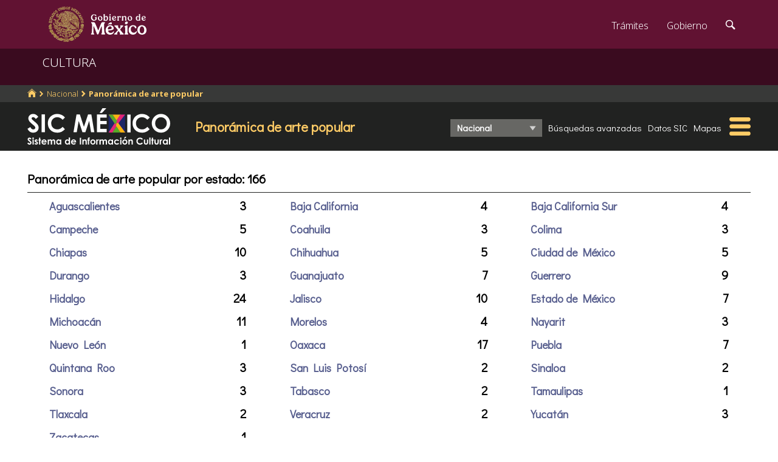

--- FILE ---
content_type: text/html; charset=UTF-8
request_url: https://sic.cultura.gob.mx/lista.php?table=artepmex&disciplina=&estado_id=
body_size: 5831
content:
<!DOCTYPE html>
<html lang="es">
    <head>
        <meta http-equiv="Content-Type" content="text/html; charset=utf-8">
        <meta name="viewport" content="width=device-width, initial-scale=1.0">
        <!--<base href="http://sic.gob.mx/">-->

        <link rel="stylesheet" type="text/css" href="css.gob.mx/ficha.css">        
        <link rel="stylesheet" type="text/css" href="css.gob.mx/menu5.css"> 
        <link rel="stylesheet" type="text/css" href="css.gob.mx/menu_general.css"> 
        <link rel="stylesheet" type="text/css" href="css.gob.mx/menu_v.css">     

        <link rel="stylesheet" type="text/css" href="css/index_moddis.css">
        <link rel="stylesheet" type="text/css" href="css.gob.mx/listados.css">


        
<!-- CSS .GOB.MX -->
<link href="//framework-gb.cdn.gob.mx/favicon.ico" rel="shortcut icon">
<link href="//framework-gb.cdn.gob.mx/assets/styles/main.css" rel="stylesheet">


<!-- Respond.js soporte de media queries para Internet Explorer 8 -->
<!-- ie8.js EventTarget para cada nodo en Internet Explorer 8 -->
<!--[if lt IE 9]>
  <script src="https://oss.maxcdn.com/respond/1.4.2/respond.min.js"></script>
  <script src="https://cdnjs.cloudflare.com/ajax/libs/ie8/0.2.2/ie8.js"></script>
<![endif]-->






        <link rel="stylesheet" type="text/css" href="css.gob.mx/ruta.css"> 

        <title>Panorámica de arte popular por estado</title>


        <style>
            #menunivel{
                display: -webkit-box;
                display: -moz-box;
                display: -ms-flexbox;
                display: -webkit-flex;

                display: flex;

                flex-wrap: wrap;
                justify-content: flex-start;
                align-items: flex-start;
                max-width: 100%;
                /*                flex-shrink: 0;*/
            }

            .resultado{
                flex: 1 0 27.3%;
                display: flex;
                flex-wrap: nowrap;
                margin-bottom: 10px;
                align-items: baseline;
                justify-content: space-between;
                min-width: 27.3%;
                min-height: 25px;
                margin-left: 3%;
                margin-right: 3%;
                max-width: 25%;
            }

            .resultado .texto{
                font-size: 18px;
            }

            .resultado .cantidad2{
                font-size: 20px;	
                font-weight: bold;
                margin-left: 10px;
            }

            @media screen and (max-width: 600px){
                .resultado{
                    min-width: 44%;
                    max-width: 44%;
                }
            }

            @media screen and (max-width: 500px){
                .resultado{
                    min-width: 94%;
                    max-width: 94%;
                }
            }

        </style>		
    

    </head>

    <body>


        <script src="js/facebook.js"></script>
<!-- Dominio cultura.gob.mx -->
<!-- Google Tag Manager -->
<noscript><iframe src="//www.googletagmanager.com/ns.html?id=GTM-NTM388"
height="0" width="0" style="display:none;visibility:hidden"></iframe></noscript>
<script>(function(w,d,s,l,i){w[l]=w[l]||[];w[l].push({'gtm.start':
new Date().getTime(),event:'gtm.js'});var f=d.getElementsByTagName(s)[0],
j=d.createElement(s),dl=l!='dataLayer'?'&l='+l:'';j.async=true;j.src=
'//www.googletagmanager.com/gtm.js?id='+i+dl;f.parentNode.insertBefore(j,f);
})(window,document,'script','dataLayer','GTM-NTM388');</script>
<!-- End Google Tag Manager -->

<!-- Global site tag (gtag.js) - Google Analytics -->
<script async src="https://www.googletagmanager.com/gtag/js?id=G-YNJ98FB4MT"></script>
<script>
  window.dataLayer = window.dataLayer || [];
  function gtag(){dataLayer.push(arguments);}
  gtag('js', new Date());

  gtag('config', 'G-YNJ98FB4MT');
</script>



        <header>

    <nav id="drawerh" class="drawerh">
        <div id="contenedor_g">
        <div id="contenedor_g_ruta">
            <div id="contenedor_ruta">
                <div id="c_r"><ol class="breadcrumb"><li><a href="//sic.cultura.gob.mx/"><i class="icon icon-home"></i></a></li><li><a href="//sic.cultura.gob.mx/lista_recursos.php?estado_id=0">Nacional</a></li><li class="active"><a href="//sic.cultura.gob.mx/?table=artepmex&estado_id=0">Panorámica de arte popular</a></li></ol></div>
            </div>  
        </div>
        <div id="contenedor_g_menu">
            <div class="menu">                
                <div class="logo">
                    <a href="index.php"><img id="img_sic_logo" src="/img/siclogo/235SICblancocompleto.svg" alt="logo SIC"/></a>
                </div>             
                <div class="contenedor2"><div class="titulo_modulo">Panorámica de arte popular</div><div class="botones_menu sel_edo"><select id="selectorEstado" class="select_barra"><option value="0"selected>Nacional</option>
<option value="1">Aguascalientes</option>
<option value="2">Baja California</option>
<option value="3">Baja California Sur</option>
<option value="4">Campeche</option>
<option value="5">Coahuila</option>
<option value="6">Colima</option>
<option value="7">Chiapas</option>
<option value="8">Chihuahua</option>
<option value="9">Ciudad de México</option>
<option value="10">Durango</option>
<option value="11">Guanajuato</option>
<option value="12">Guerrero</option>
<option value="13">Hidalgo</option>
<option value="14">Jalisco</option>
<option value="15">Estado de México</option>
<option value="16">Michoacán</option>
<option value="17">Morelos</option>
<option value="18">Nayarit</option>
<option value="19">Nuevo León</option>
<option value="20">Oaxaca</option>
<option value="21">Puebla</option>
<option value="23">Quintana Roo</option>
<option value="24">San Luis Potosí</option>
<option value="25">Sinaloa</option>
<option value="26">Sonora</option>
<option value="27">Tabasco</option>
<option value="28">Tamaulipas</option>
<option value="29">Tlaxcala</option>
<option value="30">Veracruz</option>
<option value="31">Yucatán</option>
<option value="32">Zacatecas</option>
</select></div><div class="botones_menu busqueda_avanzada"><a href="busqueda.php?table=artepmex" class="links_fn">Búsquedas avanzadas</a></div><div class="botones_menu datos"><a href="datos.php?table=artepmex" class="links_fn">Datos SIC</a></div><div class="botones_menu localizacion"><a href="mapa.php?table=artepmex" class="links_fn" target="atlas">Mapas</a></div></div>
                <div id="hamburguesa" ><img src="/img/iconos/hamburguesaam.svg" id="img_hamburguesa"></div>
            </div>
            <div id="contenedor_menu"><div class="gpog" id="gpo1"><div class="menuitem"><span class="titulom">Espacios culturales</span><div class="submenu"><div class="submenuitem"><a href="/index.php?table=auditorio" class="submenuitem_l">Auditorios</a></div><div class="submenuitem"><a href="/index.php?table=otra_bib" class="submenuitem_l">Bibliotecas</a></div><div class="submenuitem"><a href="/index.php?table=rnbp" class="submenuitem_l">Bibliotecas DGB</a></div><div class="submenuitem"><a href="/index.php?table=casa_artesania" class="submenuitem_l">Casas de artesanías</a></div><div class="submenuitem"><a href="/index.php?table=centro_cultural" class="submenuitem_l">Casas y centros culturales</a></div><div class="submenuitem"><a href="/index.php?table=centro_desarrollo_indigena" class="submenuitem_l">Centros Coord. de pueblos indígenas</a></div><div class="submenuitem"><a href="/index.php?table=comp_cine" class="submenuitem_l">Complejos cinematográficos</a></div><div class="submenuitem"><a href="/index.php?table=espacio_lectura" class="submenuitem_l">Espacios de lectura</a></div><div class="submenuitem"><a href="/index.php?table=galeria" class="submenuitem_l">Galerías</a></div><div class="submenuitem"><a href="/index.php?table=libreria" class="submenuitem_l">Librerías y puntos de venta</a></div><div class="submenuitem"><a href="/index.php?table=museo" class="submenuitem_l">Museos</a></div><div class="submenuitem"><a href="/index.php?table=teatro" class="submenuitem_l">Teatros</a></div><div class="submenuitem"><a href="/index.php?table=universidad" class="submenuitem_l">Universidades</a></div></div></div><div class="menuitem"><span class="titulom">Creadores</span><div class="submenu"><div class="submenuitem"><a href="/index.php?table=artista" class="submenuitem_l">Artistas</a></div><div class="submenuitem"><a href="/index.php?table=gpo_artistico" class="submenuitem_l">Grupos artísticos</a></div></div></div><div class="menuitem"><span class="titulom">Convocatorias</span><div class="submenu"><div class="submenuitem"><a href="/index.php?table=convocatoria" class="submenuitem_l">Convocatorias</a></div></div></div></div><div class="gpog" id="gpo2"><div class="menuitem"><span class="titulom">Producción editorial y medios</span><div class="submenu"><div class="submenuitem"><a href="/index.php?table=editorial" class="submenuitem_l">Editoriales</a></div><div class="submenuitem"><a href="/index.php?table=fondo_editorial" class="submenuitem_l">Fondos editoriales</a></div><div class="submenuitem"><a href="/index.php?table=fondo_editorial_inah" class="submenuitem_l">Publicaciones INAH</a></div><div class="submenuitem"><a href="/index.php?table=impresos" class="submenuitem_l">Publicaciones periódicas</a></div><div class="submenuitem"><a href="/index.php?table=radi" class="submenuitem_l">Radio cultural indígena</a></div><div class="submenuitem"><a href="/index.php?table=revista" class="submenuitem_l">Revistas de arte y cultura</a></div></div></div><div class="menuitem"><span class="titulom">Educación e investigación</span><div class="submenu"><div class="submenuitem"><a href="/index.php?table=centrodoc" class="submenuitem_l">Centro de documentación</a></div><div class="submenuitem"><a href="/index.php?table=centro_educacion" class="submenuitem_l">Centros de educación</a></div><div class="submenuitem"><a href="/index.php?table=centro_investigacion_artistica" class="submenuitem_l">Centros de investigación</a></div><div class="submenuitem"><a href="/index.php?table=educacion_artistica" class="submenuitem_l">Programas de educación</a></div></div></div><div class="menuitem"><span class="titulom">Apoyos otorgados</span><div class="submenu"><div class="submenuitem"><a href="/index.php?table=estimulo_feca" class="submenuitem_l">FECA</a></div><div class="submenuitem"><a href="/index.php?table=estimulo_fonca" class="submenuitem_l">FONCA</a></div><div class="submenuitem"><a href="/index.php?table=estimulo_pacmyc" class="submenuitem_l">PACMYC</a></div></div></div></div><div class="gpog" id="gpo3"><div class="menuitem"><span class="titulom">Patrimonio</span><div class="submenu"><div class="submenuitem"><a href="/index.php?table=archivo" class="submenuitem_l">Archivos históricos</a></div><div class="submenuitem"><a href="/index.php?table=catedral" class="submenuitem_l">Catedrales</a></div><div class="submenuitem"><a href="/index.php?table=fnme" class="submenuitem_l">Catálogo estaciones FFCC</a></div><div class="submenuitem"><a href="/index.php?table=cineteca" class="submenuitem_l">Cinetecas</a></div><div class="submenuitem"><a href="/index.php?table=otra_declaratoria" class="submenuitem_l">Declaratorias de la UNESCO</a></div><div class="submenuitem"><a href="/index.php?table=fonoteca" class="submenuitem_l">Fonotecas</a></div><div class="submenuitem"><a href="/index.php?table=fototeca" class="submenuitem_l">Fototecas</a></div><div class="submenuitem"><a href="/index.php?table=monumento_historico_pf" class="submenuitem_l">M. históricos de propiedad federal</a></div><div class="submenuitem"><a href="/index.php?table=monumento_icahe" class="submenuitem_l">Monumentos coloniales, artísticos e históricos</a></div><div class="submenuitem"><a href="/index.php?table=patrimonio_humanidad" class="submenuitem_l">Patrimonio de la humanidad</a></div><div class="submenuitem"><a href="/index.php?table=zona_arqueologica" class="submenuitem_l">Zonas arqueológicas</a></div></div></div><div class="menuitem"><span class="titulom">Patrimonio cultural inmaterial</span><div class="submenu"><div class="submenuitem"><a href="/index.php?table=frpintangible" class="submenuitem_l">Inventario del PCI</a></div></div></div><div class="menuitem"><span class="titulom">Instituciones culturales</span><div class="submenu"><div class="submenuitem"><a href="/index.php?table=institucion_cultural" class="submenuitem_l">Instituciones culturales</a></div><div class="submenuitem"><a href="/index.php?table=institucion_cultural_mun" class="submenuitem_l">Instituciones culturales municipales</a></div><div class="submenuitem"><a href="/index.php?table=presencia_conaculta" class="submenuitem_l">Presencia de la SC</a></div></div></div></div><div class="gpog" id="gpo4"><div class="menuitem"><span class="titulom">Cultura popular e indígena</span><div class="submenu"><div class="submenuitem"><a href="/index.php?table=gastronomia" class="submenuitem_l">Gastronomía</a></div><div class="submenuitem"><a href="/index.php?table=artepmex" class="submenuitem_l">Panorámica de arte popular</a></div><div class="submenuitem"><a href="/index.php?table=publicacion_dgcpi" class="submenuitem_l">Publicaciones DGCP</a></div><div class="submenuitem"><a href="/index.php?table=discografica_dgcpi" class="submenuitem_l">Publicaciones discográficas de la DGCP</a></div></div></div><div class="menuitem"><span class="titulom">Festivales, Ferias y Festividades</span><div class="submenu"><div class="submenuitem"><a href="/index.php?table=feria_libro" class="submenuitem_l">Ferias del libro</a></div><div class="submenuitem"><a href="/index.php?table=festival" class="submenuitem_l">Festivales</a></div><div class="submenuitem"><a href="/index.php?table=festividad" class="submenuitem_l">Festividades</a></div><div class="submenuitem"><a href="/index.php?table=festival_otros" class="submenuitem_l">Muestras y otros eventos</a></div></div></div><div class="menuitem"><span class="titulom">Marco jurídico</span><div class="submenu"><div class="submenuitem"><a href="/index.php?table=marco_juridico" class="submenuitem_l">Marco jurídico cultural</a></div></div></div></div></div>
        </div>
        </div>
    </nav>


    <nav id="drawer" class="fondo_mv">
        <div class="gpog_v"><div class="menuitem_v"><span class="titulom_v">Espacios culturales</span><div class="submenu_v"><div class="submenuitem_v"><a href="/index.php?table=auditorio" class="submenuitem_l_v">Auditorios</a></div><div class="submenuitem_v"><a href="/index.php?table=otra_bib" class="submenuitem_l_v">Bibliotecas</a></div><div class="submenuitem_v"><a href="/index.php?table=rnbp" class="submenuitem_l_v">Bibliotecas DGB</a></div><div class="submenuitem_v"><a href="/index.php?table=casa_artesania" class="submenuitem_l_v">Casas de artesanías</a></div><div class="submenuitem_v"><a href="/index.php?table=centro_cultural" class="submenuitem_l_v">Casas y centros culturales</a></div><div class="submenuitem_v"><a href="/index.php?table=centro_desarrollo_indigena" class="submenuitem_l_v">Centros Coord. de pueblos indígenas</a></div><div class="submenuitem_v"><a href="/index.php?table=comp_cine" class="submenuitem_l_v">Complejos cinematográficos</a></div><div class="submenuitem_v"><a href="/index.php?table=espacio_lectura" class="submenuitem_l_v">Espacios de lectura</a></div><div class="submenuitem_v"><a href="/index.php?table=galeria" class="submenuitem_l_v">Galerías</a></div><div class="submenuitem_v"><a href="/index.php?table=libreria" class="submenuitem_l_v">Librerías y puntos de venta</a></div><div class="submenuitem_v"><a href="/index.php?table=museo" class="submenuitem_l_v">Museos</a></div><div class="submenuitem_v"><a href="/index.php?table=teatro" class="submenuitem_l_v">Teatros</a></div><div class="submenuitem_v"><a href="/index.php?table=universidad" class="submenuitem_l_v">Universidades</a></div></div></div><div class="menuitem_v"><span class="titulom_v">Creadores</span><div class="submenu_v"><div class="submenuitem_v"><a href="/index.php?table=artista" class="submenuitem_l_v">Artistas</a></div><div class="submenuitem_v"><a href="/index.php?table=gpo_artistico" class="submenuitem_l_v">Grupos artísticos</a></div></div></div><div class="menuitem_v"><span class="titulom_v">Convocatorias</span><div class="submenu_v"><div class="submenuitem_v"><a href="/index.php?table=convocatoria" class="submenuitem_l_v">Convocatorias</a></div></div></div><div class="menuitem_v"><span class="titulom_v">Producción editorial y medios</span><div class="submenu_v"><div class="submenuitem_v"><a href="/index.php?table=editorial" class="submenuitem_l_v">Editoriales</a></div><div class="submenuitem_v"><a href="/index.php?table=fondo_editorial" class="submenuitem_l_v">Fondos editoriales</a></div><div class="submenuitem_v"><a href="/index.php?table=fondo_editorial_inah" class="submenuitem_l_v">Publicaciones INAH</a></div><div class="submenuitem_v"><a href="/index.php?table=impresos" class="submenuitem_l_v">Publicaciones periódicas</a></div><div class="submenuitem_v"><a href="/index.php?table=radi" class="submenuitem_l_v">Radio cultural indígena</a></div><div class="submenuitem_v"><a href="/index.php?table=revista" class="submenuitem_l_v">Revistas de arte y cultura</a></div></div></div><div class="menuitem_v"><span class="titulom_v">Educación e investigación</span><div class="submenu_v"><div class="submenuitem_v"><a href="/index.php?table=centrodoc" class="submenuitem_l_v">Centro de documentación</a></div><div class="submenuitem_v"><a href="/index.php?table=centro_educacion" class="submenuitem_l_v">Centros de educación</a></div><div class="submenuitem_v"><a href="/index.php?table=centro_investigacion_artistica" class="submenuitem_l_v">Centros de investigación</a></div><div class="submenuitem_v"><a href="/index.php?table=educacion_artistica" class="submenuitem_l_v">Programas de educación</a></div></div></div><div class="menuitem_v"><span class="titulom_v">Apoyos otorgados</span><div class="submenu_v"><div class="submenuitem_v"><a href="/index.php?table=estimulo_feca" class="submenuitem_l_v">FECA</a></div><div class="submenuitem_v"><a href="/index.php?table=estimulo_fonca" class="submenuitem_l_v">FONCA</a></div><div class="submenuitem_v"><a href="/index.php?table=estimulo_pacmyc" class="submenuitem_l_v">PACMYC</a></div></div></div><div class="menuitem_v"><span class="titulom_v">Patrimonio</span><div class="submenu_v"><div class="submenuitem_v"><a href="/index.php?table=archivo" class="submenuitem_l_v">Archivos históricos</a></div><div class="submenuitem_v"><a href="/index.php?table=catedral" class="submenuitem_l_v">Catedrales</a></div><div class="submenuitem_v"><a href="/index.php?table=fnme" class="submenuitem_l_v">Catálogo estaciones FFCC</a></div><div class="submenuitem_v"><a href="/index.php?table=cineteca" class="submenuitem_l_v">Cinetecas</a></div><div class="submenuitem_v"><a href="/index.php?table=otra_declaratoria" class="submenuitem_l_v">Declaratorias de la UNESCO</a></div><div class="submenuitem_v"><a href="/index.php?table=fonoteca" class="submenuitem_l_v">Fonotecas</a></div><div class="submenuitem_v"><a href="/index.php?table=fototeca" class="submenuitem_l_v">Fototecas</a></div><div class="submenuitem_v"><a href="/index.php?table=monumento_historico_pf" class="submenuitem_l_v">M. históricos de propiedad federal</a></div><div class="submenuitem_v"><a href="/index.php?table=monumento_icahe" class="submenuitem_l_v">Monumentos coloniales, artísticos e históricos</a></div><div class="submenuitem_v"><a href="/index.php?table=patrimonio_humanidad" class="submenuitem_l_v">Patrimonio de la humanidad</a></div><div class="submenuitem_v"><a href="/index.php?table=zona_arqueologica" class="submenuitem_l_v">Zonas arqueológicas</a></div></div></div><div class="menuitem_v"><span class="titulom_v">Patrimonio cultural inmaterial</span><div class="submenu_v"><div class="submenuitem_v"><a href="/index.php?table=frpintangible" class="submenuitem_l_v">Inventario del PCI</a></div></div></div><div class="menuitem_v"><span class="titulom_v">Instituciones culturales</span><div class="submenu_v"><div class="submenuitem_v"><a href="/index.php?table=institucion_cultural" class="submenuitem_l_v">Instituciones culturales</a></div><div class="submenuitem_v"><a href="/index.php?table=institucion_cultural_mun" class="submenuitem_l_v">Instituciones culturales municipales</a></div><div class="submenuitem_v"><a href="/index.php?table=presencia_conaculta" class="submenuitem_l_v">Presencia de la SC</a></div></div></div><div class="menuitem_v"><span class="titulom_v">Cultura popular e indígena</span><div class="submenu_v"><div class="submenuitem_v"><a href="/index.php?table=gastronomia" class="submenuitem_l_v">Gastronomía</a></div><div class="submenuitem_v"><a href="/index.php?table=artepmex" class="submenuitem_l_v">Panorámica de arte popular</a></div><div class="submenuitem_v"><a href="/index.php?table=publicacion_dgcpi" class="submenuitem_l_v">Publicaciones DGCP</a></div><div class="submenuitem_v"><a href="/index.php?table=discografica_dgcpi" class="submenuitem_l_v">Publicaciones discográficas de la DGCP</a></div></div></div><div class="menuitem_v"><span class="titulom_v">Festivales, Ferias y Festividades</span><div class="submenu_v"><div class="submenuitem_v"><a href="/index.php?table=feria_libro" class="submenuitem_l_v">Ferias del libro</a></div><div class="submenuitem_v"><a href="/index.php?table=festival" class="submenuitem_l_v">Festivales</a></div><div class="submenuitem_v"><a href="/index.php?table=festividad" class="submenuitem_l_v">Festividades</a></div><div class="submenuitem_v"><a href="/index.php?table=festival_otros" class="submenuitem_l_v">Muestras y otros eventos</a></div></div></div><div class="menuitem_v"><span class="titulom_v">Marco jurídico</span><div class="submenu_v"><div class="submenuitem_v"><a href="/index.php?table=marco_juridico" class="submenuitem_l_v">Marco jurídico cultural</a></div></div></div></div>        <hr>
        <div id="rsocial_ver">
<!--            <div id="rsocial_g_v">
                <a href="https://plus.google.com/u/0/101196478824594702924/about/p/pub?hl=en" target="_blank"><img src="img/iconos/gmas_m.png" alt="G+"></a>
            </div>-->
            <div id="rsocial_f_v">
                <a href="https://www.facebook.com/sic.conaculta" target="_blank"><img src="img/iconos/facebook.png" alt="F"></a>                    
            </div>
            <div id="rsocial_t_v">
                <a href="https://twitter.com/SicMexico" target="_blank"><img src="img/iconos/twitt.png" alt="t"></a>
            </div>
        </div>
    </nav>

</header>

        <main class="page">
    <nav class="navbar navbar-inverse sub-navbar navbar-fixed-top">
        <div class="container">
            <div class="navbar-header">
                <button type="button" id="hamb2" class="navbar-toggle collapsed" data-toggle="collapse" data-target="#subenlaces">
                    <span class="sr-only">Interruptor de Navegación</span>
                    <span class="icon-bar"></span>
                    <span class="icon-bar"></span>
                    <span class="icon-bar"></span>
                </button>
                <a class="navbar-brand" href="#">CULTURA</a>
            </div>
         
        </div>
    </nav>  
</main>

        <section id="seccion">
            <article> 




                <div id="contenido_ficha" >
                    <div class="titulo_lista">Panorámica de arte popular por estado: 166</div>
                    <hr class="subtemas_separador" >



                    <div id="menunivel">
                        <div class="resultado"><div class="texto"><a href="/lista.php?table=artepmex&estado_id=1&municipio_id=-1" class="links_fb">Aguascalientes</a></div><div class="cantidad2">3</div></div><div class="resultado"><div class="texto"><a href="/lista.php?table=artepmex&estado_id=2&municipio_id=-1" class="links_fb">Baja California</a></div><div class="cantidad2">4</div></div><div class="resultado"><div class="texto"><a href="/lista.php?table=artepmex&estado_id=3&municipio_id=-1" class="links_fb">Baja California Sur</a></div><div class="cantidad2">4</div></div><div class="resultado"><div class="texto"><a href="/lista.php?table=artepmex&estado_id=4&municipio_id=-1" class="links_fb">Campeche</a></div><div class="cantidad2">5</div></div><div class="resultado"><div class="texto"><a href="/lista.php?table=artepmex&estado_id=5&municipio_id=-1" class="links_fb">Coahuila</a></div><div class="cantidad2">3</div></div><div class="resultado"><div class="texto"><a href="/lista.php?table=artepmex&estado_id=6&municipio_id=-1" class="links_fb">Colima</a></div><div class="cantidad2">3</div></div><div class="resultado"><div class="texto"><a href="/lista.php?table=artepmex&estado_id=7&municipio_id=-1" class="links_fb">Chiapas</a></div><div class="cantidad2">10</div></div><div class="resultado"><div class="texto"><a href="/lista.php?table=artepmex&estado_id=8&municipio_id=-1" class="links_fb">Chihuahua</a></div><div class="cantidad2">5</div></div><div class="resultado"><div class="texto"><a href="/lista.php?table=artepmex&estado_id=9&municipio_id=-1" class="links_fb">Ciudad de México</a></div><div class="cantidad2">5</div></div><div class="resultado"><div class="texto"><a href="/lista.php?table=artepmex&estado_id=10&municipio_id=-1" class="links_fb">Durango</a></div><div class="cantidad2">3</div></div><div class="resultado"><div class="texto"><a href="/lista.php?table=artepmex&estado_id=11&municipio_id=-1" class="links_fb">Guanajuato</a></div><div class="cantidad2">7</div></div><div class="resultado"><div class="texto"><a href="/lista.php?table=artepmex&estado_id=12&municipio_id=-1" class="links_fb">Guerrero</a></div><div class="cantidad2">9</div></div><div class="resultado"><div class="texto"><a href="/lista.php?table=artepmex&estado_id=13&municipio_id=-1" class="links_fb">Hidalgo</a></div><div class="cantidad2">24</div></div><div class="resultado"><div class="texto"><a href="/lista.php?table=artepmex&estado_id=14&municipio_id=-1" class="links_fb">Jalisco</a></div><div class="cantidad2">10</div></div><div class="resultado"><div class="texto"><a href="/lista.php?table=artepmex&estado_id=15&municipio_id=-1" class="links_fb">Estado de México</a></div><div class="cantidad2">7</div></div><div class="resultado"><div class="texto"><a href="/lista.php?table=artepmex&estado_id=16&municipio_id=-1" class="links_fb">Michoacán</a></div><div class="cantidad2">11</div></div><div class="resultado"><div class="texto"><a href="/lista.php?table=artepmex&estado_id=17&municipio_id=-1" class="links_fb">Morelos</a></div><div class="cantidad2">4</div></div><div class="resultado"><div class="texto"><a href="/lista.php?table=artepmex&estado_id=18&municipio_id=-1" class="links_fb">Nayarit</a></div><div class="cantidad2">3</div></div><div class="resultado"><div class="texto"><a href="/lista.php?table=artepmex&estado_id=19&municipio_id=-1" class="links_fb">Nuevo León</a></div><div class="cantidad2">1</div></div><div class="resultado"><div class="texto"><a href="/lista.php?table=artepmex&estado_id=20&municipio_id=-1" class="links_fb">Oaxaca</a></div><div class="cantidad2">17</div></div><div class="resultado"><div class="texto"><a href="/lista.php?table=artepmex&estado_id=21&municipio_id=-1" class="links_fb">Puebla</a></div><div class="cantidad2">7</div></div><div class="resultado"><div class="texto"><a href="/lista.php?table=artepmex&estado_id=23&municipio_id=-1" class="links_fb">Quintana Roo</a></div><div class="cantidad2">3</div></div><div class="resultado"><div class="texto"><a href="/lista.php?table=artepmex&estado_id=24&municipio_id=-1" class="links_fb">San Luis Potosí</a></div><div class="cantidad2">2</div></div><div class="resultado"><div class="texto"><a href="/lista.php?table=artepmex&estado_id=25&municipio_id=-1" class="links_fb">Sinaloa</a></div><div class="cantidad2">2</div></div><div class="resultado"><div class="texto"><a href="/lista.php?table=artepmex&estado_id=26&municipio_id=-1" class="links_fb">Sonora</a></div><div class="cantidad2">3</div></div><div class="resultado"><div class="texto"><a href="/lista.php?table=artepmex&estado_id=27&municipio_id=-1" class="links_fb">Tabasco</a></div><div class="cantidad2">2</div></div><div class="resultado"><div class="texto"><a href="/lista.php?table=artepmex&estado_id=28&municipio_id=-1" class="links_fb">Tamaulipas</a></div><div class="cantidad2">1</div></div><div class="resultado"><div class="texto"><a href="/lista.php?table=artepmex&estado_id=29&municipio_id=-1" class="links_fb">Tlaxcala</a></div><div class="cantidad2">2</div></div><div class="resultado"><div class="texto"><a href="/lista.php?table=artepmex&estado_id=30&municipio_id=-1" class="links_fb">Veracruz</a></div><div class="cantidad2">2</div></div><div class="resultado"><div class="texto"><a href="/lista.php?table=artepmex&estado_id=31&municipio_id=-1" class="links_fb">Yucatán</a></div><div class="cantidad2">3</div></div><div class="resultado"><div class="texto"><a href="/lista.php?table=artepmex&estado_id=32&municipio_id=-1" class="links_fb">Zacatecas</a></div><div class="cantidad2">1</div></div>                    </div>






                    <hr class="subtemas_separador" >
                    <div class="subtemas_mapas">
                        <div id="redessc">
    <!-- <div class="logos_b"><a href="" target="_blank"><img src="img/iconos_redes_black/Gmas_black.png" width="18" height="12" alt="G+" style="border: 0px;"></a></div>-->
    <div class="logos_b"><img src="img/iconos_redes_black/fb_black.png" width="9" height="18" alt="fb" id="boton_facebook"></div>
    <div class="logos_b"><a href=""><img src="img/iconos_redes_black/twitt_black.png" width="14" height="12" alt="t"  style="border: 0px;"></a></div>

    </div>
                        <div id="qr">
                            <img src="//sic.cultura.gob.mx/imgqr/lista0_artepmex_2H.png" id="qrimg">                        </div>
                    </div>                  
                </div>







            </article>
        </section>



        

<script src="js/formap.js"></script>
<script src="js/menu5fichas.js"></script>
<script src="js/menu_v.js"></script>
<script>
    document.getElementById("hamburguesa").addEventListener('click', function (e) {

        if (screen.width > 1024) {
            document.getElementById("contenedor_menu").classList.toggle('openh');

            var my_mi = document.querySelectorAll(".menuitem");
            var j = 0;


            if (my_mi.length > 0) {
                for (j = 0; j < my_mi.length; j++) {
                    if (my_mi[j].classList.contains("selecc")) {
                        my_mi[j].classList.toggle("selecc");
                    }

                    my_sub[j].style.display = '';
                }
            }


            e.stopPropagation();
        } else {
            if(!drawer.classList.contains('open')){
                    window.scrollTo(0, 0);
                }
            drawer.classList.toggle('open');
            e.stopPropagation();
        }
    });
</script>
<script>
    document.getElementById('boton_facebook').onclick = function () {
        FB.ui({
            method: 'share',
            display: 'popup',
            href: 'https://sic.cultura.gob.mx//lista.php',
        }, function (response) {
            console.log(response);
        });
    }
</script>
<script src="js/ficha.js"></script>
<script async defer src="js/twitter.js"></script>
<script>
    //intercepcion del evento de click en la hamburgesa de barra cultura
    document.getElementById('hamb2').onclick = function () {
        window.scrollTo(0, 0);
    }   
</script>
        <script>

            var sel_edo = document.getElementById("selectorEstado");
            var sel_mun = document.getElementById("selectorMunicipio");

            sel_edo.addEventListener('change', function (e) {
                var valor_edo = this.options[this.selectedIndex].value;
                if (valor_edo >= 0) {


                    location.href = '/lista.php?table=artepmex&estado_id=' + valor_edo+'&disciplina=';
                }


            }, false);

            if (typeof sel_mun !== "undefined") {

                sel_mun.addEventListener('change', function (e) {
                    var valor_mun = this.options[this.selectedIndex].value;
                    if (valor_mun >= 0) {
                        var valor_edo = sel_edo.options[sel_edo.selectedIndex].value;

                        location.href = '/lista.php?table=artepmex&estado_id=' + valor_edo + '&municipio_id=' + valor_mun+'&disciplina=';
                    }


                }, false);

            }

        </script>

        <!-- JS .GOB.MX-->
        <script src="//framework-gb.cdn.gob.mx/gobmx.js"></script>
        
       
        
    </body>
</html>
